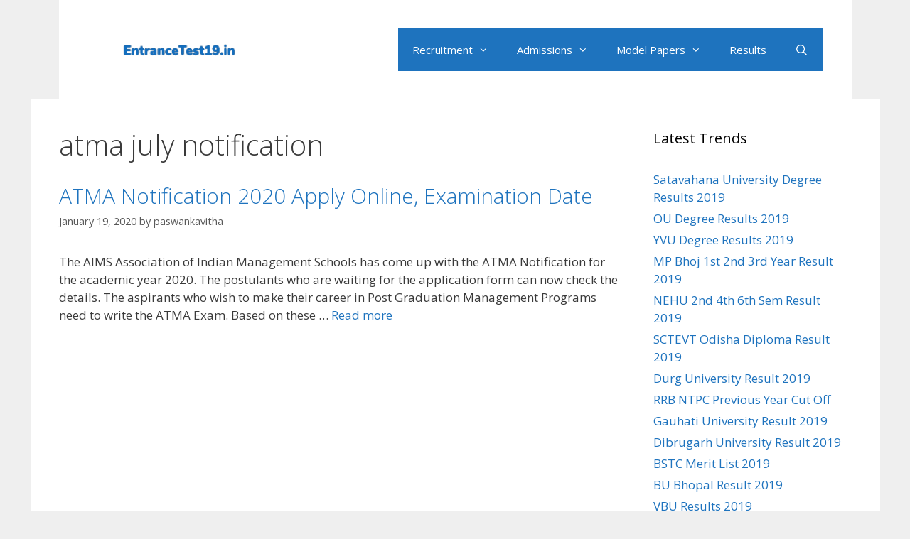

--- FILE ---
content_type: text/html; charset=utf-8
request_url: https://entrancetest19.in/tag/atma-july-notification/
body_size: 8472
content:
<!DOCTYPE html>
<html lang="en-US">
<head>
  <meta charset="UTF-8">
  <link rel="profile" href="https://gmpg.org/xfn/11">
  <title>atma july notification Archives - EntranceTest19.in</title>
  <meta property="og:locale" content="en_US">
  <meta property="og:type" content="object">
  <meta property="og:title" content="atma july notification Archives - EntranceTest19.in">
  <meta property="og:url" content="https://entrancetest19.in/tag/atma-july-notification/">
  <meta property="og:site_name" content="EntranceTest19.in">
  <meta name="twitter:card" content="summary">
  <meta name="twitter:title" content="atma july notification Archives - EntranceTest19.in">
  <script type='application/ld+json' class='yoast-schema-graph yoast-schema-graph--main'>
  {"@context":"https://schema.org","@graph":[{"@type":"WebSite","@id":"https://entrancetest19.in/#website","url":"https://entrancetest19.in/","name":"EntranceTest19.in","inLanguage":"en-US","description":"Entrance Exams 2019 Notifications,Test Dates, Prospectus","potentialAction":[{"@type":"SearchAction","target":"https://entrancetest19.in/?s={search_term_string}","query-input":"required name=search_term_string"}]},{"@type":"CollectionPage","@id":"https://entrancetest19.in/tag/atma-july-notification/#webpage","url":"https://entrancetest19.in/tag/atma-july-notification/","name":"atma july notification Archives - EntranceTest19.in","isPartOf":{"@id":"https://entrancetest19.in/#website"},"inLanguage":"en-US"}]}
  </script>
  <link rel='dns-prefetch' href='//fonts.googleapis.com'>
  <link rel='dns-prefetch' href='//s.w.org'>
  <link href='https://fonts.gstatic.com' crossorigin="" rel='preconnect'>
  <link rel="alternate" type="application/rss+xml" title="EntranceTest19.in &raquo; Feed" href="/feed/">
  <link rel="alternate" type="application/rss+xml" title="EntranceTest19.in &raquo; Comments Feed" href="/comments/feed/">
  <link rel="alternate" type="application/rss+xml" title="EntranceTest19.in &raquo; atma july notification Tag Feed" href="/tag/atma-july-notification/feed/">
  <script type="text/javascript">
                        window._wpemojiSettings = {"baseUrl":"https:\/\/s.w.org\/images\/core\/emoji\/12.0.0-1\/72x72\/","ext":".png","svgUrl":"https:\/\/s.w.org\/images\/core\/emoji\/12.0.0-1\/svg\/","svgExt":".svg","source":{"concatemoji":"https:\/\/entrancetest19.in\/wp-includes\/js\/wp-emoji-release.min.js?ver=5.3.4"}};
                        !function(e,a,t){var r,n,o,i,p=a.createElement("canvas"),s=p.getContext&&p.getContext("2d");function c(e,t){var a=String.fromCharCode;s.clearRect(0,0,p.width,p.height),s.fillText(a.apply(this,e),0,0);var r=p.toDataURL();return s.clearRect(0,0,p.width,p.height),s.fillText(a.apply(this,t),0,0),r===p.toDataURL()}function l(e){if(!s||!s.fillText)return!1;switch(s.textBaseline="top",s.font="600 32px Arial",e){case"flag":return!c([127987,65039,8205,9895,65039],[127987,65039,8203,9895,65039])&&(!c([55356,56826,55356,56819],[55356,56826,8203,55356,56819])&&!c([55356,57332,56128,56423,56128,56418,56128,56421,56128,56430,56128,56423,56128,56447],[55356,57332,8203,56128,56423,8203,56128,56418,8203,56128,56421,8203,56128,56430,8203,56128,56423,8203,56128,56447]));case"emoji":return!c([55357,56424,55356,57342,8205,55358,56605,8205,55357,56424,55356,57340],[55357,56424,55356,57342,8203,55358,56605,8203,55357,56424,55356,57340])}return!1}function d(e){var t=a.createElement("script");t.src=e,t.defer=t.type="text/javascript",a.getElementsByTagName("head")[0].appendChild(t)}for(i=Array("flag","emoji"),t.supports={everything:!0,everythingExceptFlag:!0},o=0;o<i.length;o++)t.supports[i[o]]=l(i[o]),t.supports.everything=t.supports.everything&&t.supports[i[o]],"flag"!==i[o]&&(t.supports.everythingExceptFlag=t.supports.everythingExceptFlag&&t.supports[i[o]]);t.supports.everythingExceptFlag=t.supports.everythingExceptFlag&&!t.supports.flag,t.DOMReady=!1,t.readyCallback=function(){t.DOMReady=!0},t.supports.everything||(n=function(){t.readyCallback()},a.addEventListener?(a.addEventListener("DOMContentLoaded",n,!1),e.addEventListener("load",n,!1)):(e.attachEvent("onload",n),a.attachEvent("onreadystatechange",function(){"complete"===a.readyState&&t.readyCallback()})),(r=t.source||{}).concatemoji?d(r.concatemoji):r.wpemoji&&r.twemoji&&(d(r.twemoji),d(r.wpemoji)))}(window,document,window._wpemojiSettings);
  </script>
  <style type="text/css">
  img.wp-smiley,
  img.emoji {
        display: inline !important;
        border: none !important;
        box-shadow: none !important;
        height: 1em !important;
        width: 1em !important;
        margin: 0 .07em !important;
        vertical-align: -0.1em !important;
        background: none !important;
        padding: 0 !important;
  }
  </style>
  <link rel='stylesheet' id='generate-fonts-css' href='//fonts.googleapis.com/css?family=Open+Sans:300,300italic,regular,italic,600,600italic,700,700italic,800,800italic' type='text/css' media='all'>
  <link rel='stylesheet' id='wp-block-library-css' href='/wp-includes/css/dist/block-library/style.min.css?ver=5.3.4' type='text/css' media='all'>
  <link rel='stylesheet' id='toc-screen-css' href='/wp-content/plugins/table-of-contents-plus/screen.min.css?ver=2002' type='text/css' media='all'>
  <link rel='stylesheet' id='generate-style-grid-css' href='/wp-content/themes/generatepress/css/unsemantic-grid.min.css?ver=2.4.1' type='text/css' media='all'>
  <link rel='stylesheet' id='generate-style-css' href='/wp-content/themes/generatepress/style.min.css?ver=2.4.1' type='text/css' media='all'>
  <style id='generate-style-inline-css' type='text/css'>
  .blog footer.entry-meta, .archive footer.entry-meta {display:none;}@media (max-width:768px){}
  body{background-color:#efefef;color:#3a3a3a;}a, a:visited{color:#1e73be;}a:hover, a:focus, a:active{color:#000000;}body .grid-container{max-width:1115px;}.wp-block-group__inner-container{max-width:1115px;margin-left:auto;margin-right:auto;}.site-header .header-image{width:270px;}body, button, input, select, textarea{font-family:"Open Sans", sans-serif;}.entry-content > [class*="wp-block-"]:not(:last-child){margin-bottom:1.5em;}.main-navigation .main-nav ul ul li a{font-size:14px;}@media (max-width:768px){.main-title{font-size:30px;}h1{font-size:30px;}h2{font-size:25px;}}.top-bar{background-color:#636363;color:#ffffff;}.top-bar a,.top-bar a:visited{color:#ffffff;}.top-bar a:hover{color:#303030;}.site-header{background-color:#ffffff;color:#3a3a3a;}.site-header a,.site-header a:visited{color:#3a3a3a;}.main-title a,.main-title a:hover,.main-title a:visited{color:#222222;}.site-description{color:#757575;}.main-navigation,.main-navigation ul ul{background-color:#1e73be;}.main-navigation .main-nav ul li a,.menu-toggle{color:#ffffff;}.main-navigation .main-nav ul li:hover > a,.main-navigation .main-nav ul li:focus > a, .main-navigation .main-nav ul li.sfHover > a{color:#ffffff;background-color:#035a9e;}button.menu-toggle:hover,button.menu-toggle:focus,.main-navigation .mobile-bar-items a,.main-navigation .mobile-bar-items a:hover,.main-navigation .mobile-bar-items a:focus{color:#ffffff;}.main-navigation .main-nav ul li[class*="current-menu-"] > a{color:#ffffff;background-color:#035a9e;}.main-navigation .main-nav ul li[class*="current-menu-"] > a:hover,.main-navigation .main-nav ul li[class*="current-menu-"].sfHover > a{color:#ffffff;background-color:#035a9e;}.navigation-search input[type="search"],.navigation-search input[type="search"]:active, .navigation-search input[type="search"]:focus, .main-navigation .main-nav ul li.search-item.active > a{color:#ffffff;background-color:#035a9e;}.main-navigation ul ul{background-color:#035a9e;}.main-navigation .main-nav ul ul li a{color:#ffffff;}.main-navigation .main-nav ul ul li:hover > a,.main-navigation .main-nav ul ul li:focus > a,.main-navigation .main-nav ul ul li.sfHover > a{color:#bbd2e8;background-color:#035a9e;}.main-navigation .main-nav ul ul li[class*="current-menu-"] > a{color:#bbd2e8;background-color:#035a9e;}.main-navigation .main-nav ul ul li[class*="current-menu-"] > a:hover,.main-navigation .main-nav ul ul li[class*="current-menu-"].sfHover > a{color:#bbd2e8;background-color:#035a9e;}.separate-containers .inside-article, .separate-containers .comments-area, .separate-containers .page-header, .one-container .container, .separate-containers .paging-navigation, .inside-page-header{background-color:#ffffff;}.entry-meta{color:#595959;}.entry-meta a,.entry-meta a:visited{color:#595959;}.entry-meta a:hover{color:#1e73be;}.sidebar .widget{background-color:#ffffff;}.sidebar .widget .widget-title{color:#000000;}.footer-widgets{background-color:#ffffff;}.footer-widgets .widget-title{color:#000000;}.site-info{color:#ffffff;background-color:#222222;}.site-info a,.site-info a:visited{color:#ffffff;}.site-info a:hover{color:#606060;}.footer-bar .widget_nav_menu .current-menu-item a{color:#606060;}input[type="text"],input[type="email"],input[type="url"],input[type="password"],input[type="search"],input[type="tel"],input[type="number"],textarea,select{color:#666666;background-color:#fafafa;border-color:#cccccc;}input[type="text"]:focus,input[type="email"]:focus,input[type="url"]:focus,input[type="password"]:focus,input[type="search"]:focus,input[type="tel"]:focus,input[type="number"]:focus,textarea:focus,select:focus{color:#666666;background-color:#ffffff;border-color:#bfbfbf;}button,html input[type="button"],input[type="reset"],input[type="submit"],a.button,a.button:visited,a.wp-block-button__link:not(.has-background){color:#ffffff;background-color:#666666;}button:hover,html input[type="button"]:hover,input[type="reset"]:hover,input[type="submit"]:hover,a.button:hover,button:focus,html input[type="button"]:focus,input[type="reset"]:focus,input[type="submit"]:focus,a.button:focus,a.wp-block-button__link:not(.has-background):active,a.wp-block-button__link:not(.has-background):focus,a.wp-block-button__link:not(.has-background):hover{color:#ffffff;background-color:#3f3f3f;}.generate-back-to-top,.generate-back-to-top:visited{background-color:rgba( 0,0,0,0.4 );color:#ffffff;}.generate-back-to-top:hover,.generate-back-to-top:focus{background-color:rgba( 0,0,0,0.6 );color:#ffffff;}.entry-content .alignwide, body:not(.no-sidebar) .entry-content .alignfull{margin-left:-40px;width:calc(100% + 80px);max-width:calc(100% + 80px);}.container.grid-container{max-width:1195px;}.rtl .menu-item-has-children .dropdown-menu-toggle{padding-left:20px;}.rtl .main-navigation .main-nav ul li.menu-item-has-children > a{padding-right:20px;}@media (max-width:768px){.separate-containers .inside-article, .separate-containers .comments-area, .separate-containers .page-header, .separate-containers .paging-navigation, .one-container .site-content, .inside-page-header, .wp-block-group__inner-container{padding:30px;}.entry-content .alignwide, body:not(.no-sidebar) .entry-content .alignfull{margin-left:-30px;width:calc(100% + 60px);max-width:calc(100% + 60px);}}.one-container .sidebar .widget{padding:0px;}.navigation-search, .navigation-search input{height:100%;}@media (max-width:768px){.main-navigation .menu-toggle,.main-navigation .mobile-bar-items,.sidebar-nav-mobile:not(#sticky-placeholder){display:block;}.main-navigation ul,.gen-sidebar-nav{display:none;}[class*="nav-float-"] .site-header .inside-header > *{float:none;clear:both;}}@font-face {font-family: "GeneratePress";src:  url("/wp-content/themes/generatepress/fonts/generatepress.eot");src:  url("/wp-content/themes/generatepress/fonts/generatepress.eot#iefix") format("embedded-opentype"),  url("/wp-content/themes/generatepress/fonts/generatepress.woff2") format("woff2"),  url("/wp-content/themes/generatepress/fonts/generatepress.woff") format("woff"),  url("/wp-content/themes/generatepress/fonts/generatepress.ttf") format("truetype"),  url("/wp-content/themes/generatepress/fonts/generatepress.svg#GeneratePress") format("svg");font-weight: normal;font-style: normal;}.main-navigation .slideout-toggle a:before,.slide-opened .slideout-overlay .slideout-exit:before {font-family: GeneratePress;}.slideout-navigation .dropdown-menu-toggle:before {content: "\f107" !important;}.slideout-navigation .sfHover > a .dropdown-menu-toggle:before {content: "\f106" !important;}
  .slideout-navigation.main-navigation .main-nav ul li a{font-weight:normal;text-transform:none;}
  </style>
  <link rel='stylesheet' id='generate-mobile-style-css' href='/wp-content/themes/generatepress/css/mobile.min.css?ver=2.4.1' type='text/css' media='all'>
  <link rel='stylesheet' id='font-awesome-css' href='/wp-content/themes/generatepress/css/font-awesome.min.css?ver=4.7' type='text/css' media='all'>
  <link rel='stylesheet' id='generate-blog-css' href='/wp-content/plugins/gp-premium/blog/functions/css/style-min.css?ver=1.6.2' type='text/css' media='all'>
  <script type='text/javascript' src='/wp-includes/js/jquery/jquery.js?ver=1.12.4-wp'></script>
  <script type='text/javascript' src='/wp-includes/js/jquery/jquery-migrate.min.js?ver=1.4.1'></script>
  <link rel='https://api.w.org/' href='/wp-json/'>
  <link rel="EditURI" type="application/rsd+xml" title="RSD" href="/xmlrpc.php?rsd">
  <link rel="wlwmanifest" type="application/wlwmanifest+xml" href="/wp-includes/wlwmanifest.xml">
  <style type="text/css">
  div#toc_container {width: 300px;}
  </style>
  <meta name="viewport" content="width=device-width, initial-scale=1">
  <meta name="onesignal" content="wordpress-plugin">
  <script>

      window.OneSignal = window.OneSignal || [];

      OneSignal.push( function() {
        OneSignal.SERVICE_WORKER_UPDATER_PATH = "OneSignalSDKUpdaterWorker.js.php";
        OneSignal.SERVICE_WORKER_PATH = "OneSignalSDKWorker.js.php";
        OneSignal.SERVICE_WORKER_PARAM = { scope: '/' };

        OneSignal.setDefaultNotificationUrl("https://entrancetest19.in");
        var oneSignal_options = {};
        window._oneSignalInitOptions = oneSignal_options;

        oneSignal_options['wordpress'] = true;
  oneSignal_options['appId'] = 'dee0f6f3-a83e-4696-8c0e-569822993d49';
  oneSignal_options['welcomeNotification'] = { };
  oneSignal_options['welcomeNotification']['title'] = "";
  oneSignal_options['welcomeNotification']['message'] = "";
  oneSignal_options['path'] = "https://entrancetest19.in/wp-content/plugins/onesignal-free-web-push-notifications/sdk_files/";
  oneSignal_options['promptOptions'] = { };
  oneSignal_options['notifyButton'] = { };
  oneSignal_options['notifyButton']['enable'] = true;
  oneSignal_options['notifyButton']['position'] = 'bottom-right';
  oneSignal_options['notifyButton']['theme'] = 'default';
  oneSignal_options['notifyButton']['size'] = 'medium';
  oneSignal_options['notifyButton']['showCredit'] = true;
  oneSignal_options['notifyButton']['text'] = {};
                OneSignal.init(window._oneSignalInitOptions);
                OneSignal.showSlidedownPrompt();      });

      function documentInitOneSignal() {
        var oneSignal_elements = document.getElementsByClassName("OneSignal-prompt");

        var oneSignalLinkClickHandler = function(event) { OneSignal.push(['registerForPushNotifications']); event.preventDefault(); };        for(var i = 0; i < oneSignal_elements.length; i++)
          oneSignal_elements[i].addEventListener('click', oneSignalLinkClickHandler, false);
      }

      if (document.readyState === 'complete') {
           documentInitOneSignal();
      }
      else {
           window.addEventListener("load", function(event){
               documentInitOneSignal();
          });
      }
  </script>
  <link rel="icon" href="/wp-content/uploads/2019/10/cropped-fire-32x32.jpg" sizes="32x32">
  <link rel="icon" href="/wp-content/uploads/2019/10/cropped-fire-192x192.jpg" sizes="192x192">
  <link rel="apple-touch-icon-precomposed" href="/wp-content/uploads/2019/10/cropped-fire-180x180.jpg">
  <meta name="msapplication-TileImage" content="https://entrancetest19.in/wp-content/uploads/2019/10/cropped-fire-270x270.jpg">
</head>
<body class="archive tag tag-atma-july-notification tag-7930 wp-custom-logo wp-embed-responsive post-image-below-header post-image-aligned-left sticky-menu-fade right-sidebar nav-float-right contained-header one-container active-footer-widgets-0 nav-search-enabled header-aligned-left dropdown-hover" itemtype="https://schema.org/Blog" itemscope>
  <a class="screen-reader-text skip-link" href="#content" title="Skip to content">Skip to content</a>
  <header id="masthead" class="site-header grid-container grid-parent" itemtype="https://schema.org/WPHeader" itemscope>
    <div class="inside-header">
      <div class="site-logo">
        <a href="/" title="EntranceTest19.in" rel="home"><img class="header-image" alt="EntranceTest19.in" src="/wp-content/uploads/2019/10/cropped-et19.png" title="EntranceTest19.in"></a>
      </div>
      <nav id="site-navigation" class="main-navigation" itemtype="https://schema.org/SiteNavigationElement" itemscope>
        <div class="inside-navigation grid-container grid-parent">
          <form method="get" class="search-form navigation-search" action="https://entrancetest19.in/">
            <input type="search" class="search-field" value="" name="s" title="Search">
          </form>
          <div class="mobile-bar-items">
            <span class="search-item"><a aria-label="Open Search Bar" href="#"></a></span>
          </div><button class="menu-toggle" aria-controls="primary-menu" aria-expanded="false"><span class="mobile-menu">Menu</span></button>
          <div id="primary-menu" class="main-nav">
            <ul id="menu-pages" class="menu sf-menu">
              <li id="menu-item-24995" class="menu-item menu-item-type-post_type menu-item-object-page menu-item-has-children menu-item-24995">
                <a href="/recruitment/">Recruitment<span role="presentation" class="dropdown-menu-toggle"></span></a>
                <ul class="sub-menu">
                  <li id="menu-item-24988" class="menu-item menu-item-type-post_type menu-item-object-page menu-item-24988">
                    <a href="/application-form/">Application Form</a>
                  </li>
                  <li id="menu-item-24990" class="menu-item menu-item-type-post_type menu-item-object-page menu-item-24990">
                    <a href="/admit-card/">Admit Card</a>
                  </li>
                  <li id="menu-item-24991" class="menu-item menu-item-type-post_type menu-item-object-page menu-item-24991">
                    <a href="/answer-key/">Answer Key</a>
                  </li>
                  <li id="menu-item-24992" class="menu-item menu-item-type-post_type menu-item-object-page menu-item-24992">
                    <a href="/cut-off/">Cut Off</a>
                  </li>
                  <li id="menu-item-24994" class="menu-item menu-item-type-post_type menu-item-object-page menu-item-24994">
                    <a href="/syllabus/">Syllabus</a>
                  </li>
                </ul>
              </li>
              <li id="menu-item-24996" class="menu-item menu-item-type-post_type menu-item-object-page menu-item-has-children menu-item-24996">
                <a href="/admission/">Admissions<span role="presentation" class="dropdown-menu-toggle"></span></a>
                <ul class="sub-menu">
                  <li id="menu-item-24989" class="menu-item menu-item-type-post_type menu-item-object-page menu-item-24989">
                    <a href="/counselling-updates/">Counselling</a>
                  </li>
                </ul>
              </li>
              <li id="menu-item-24997" class="menu-item menu-item-type-taxonomy menu-item-object-category menu-item-has-children menu-item-24997">
                <a href="/category/model-papers/">Model Papers<span role="presentation" class="dropdown-menu-toggle"></span></a>
                <ul class="sub-menu">
                  <li id="menu-item-24999" class="menu-item menu-item-type-taxonomy menu-item-object-category menu-item-24999">
                    <a href="/category/time-table/">Time Table</a>
                  </li>
                </ul>
              </li>
              <li id="menu-item-24998" class="menu-item menu-item-type-taxonomy menu-item-object-category menu-item-24998">
                <a href="/category/results/">Results</a>
              </li>
              <li class="search-item">
                <a aria-label="Open Search Bar" href="#"></a>
              </li>
            </ul>
          </div>
        </div>
      </nav>
    </div>
  </header>
  <div id="page" class="hfeed site grid-container container grid-parent">
    <div id="content" class="site-content">
      <div id="primary" class="content-area grid-parent mobile-grid-100 grid-75 tablet-grid-75">
        <main id="main" class="site-main">
          <header class="page-header">
            <h1 class="page-title">atma july notification</h1>
          </header>
          <article id="post-7872" class="post-7872 post type-post status-publish format-standard has-post-thumbnail hentry category-admissions category-admit-card category-application-form category-entrance-test category-model-papers category-syllabus tag-aims tag-apply-online-atma tag-atma tag-atma-admit-card tag-atma-admit-card-july-2016 tag-atma-application tag-atma-application-form tag-atma-application-process tag-atma-apply-online tag-atma-eligibility tag-atma-entrance-exam-date tag-atma-entrance-test tag-atma-exam-date tag-atma-examination tag-atma-july-apply-online tag-atma-july-exam-date tag-atma-july-notification tag-atma-notification tag-atma-sample-papers tag-atma-syllabus tag-www-atmaaims-com no-featured-image-padding" itemtype="https://schema.org/CreativeWork" itemscope>
            <div class="inside-article">
              <header class="entry-header">
                <h2 class="entry-title" itemprop="headline"><a href="/atma-online-application/" rel="bookmark">ATMA Notification 2020 Apply Online, Examination Date</a></h2>
                <div class="entry-meta">
                  <span class="posted-on"><a href="/atma-online-application/" title="5:10 am" rel="bookmark"><time class="updated" datetime="2020-01-19T06:25:58+00:00" itemprop="dateModified">January 19, 2020</time><time class="entry-date published" datetime="2020-01-19T05:10:30+00:00" itemprop="datePublished">January 19, 2020</time></a></span> <span class="byline">by <span class="author vcard" itemprop="author" itemtype="https://schema.org/Person" itemscope><a class="url fn n" href="/author/paswankavitha/" title="View all posts by paswankavitha" rel="author" itemprop="url"><span class="author-name" itemprop="name">paswankavitha</span></a></span></span>
                </div>
              </header>
              <div class="entry-summary" itemprop="text">
                <p>The AIMS Association of Indian Management Schools has come up with the ATMA Notification for the academic year 2020. The postulants who are waiting for the application form can now check the details. The aspirants who wish to make their career in Post Graduation Management Programs need to write the ATMA Exam. Based on these &#8230; <a title="ATMA Notification 2020 Apply Online, Examination Date" class="read-more" href="/atma-online-application/">Read more</a></p>
              </div>
              <footer class="entry-meta"></footer>
            </div>
          </article>
        </main>
      </div>
      <div id="right-sidebar" class="widget-area grid-25 tablet-grid-25 grid-parent sidebar" itemtype="https://schema.org/WPSideBar" itemscope>
        <div class="inside-right-sidebar">
          <aside id="text-33" class="widget inner-padding widget_text">
            <h2 class="widget-title">Latest Trends</h2>
            <div class="textwidget">
              <ul>
                <li>
                  <a href="/satavahana-university-degree-results/" target="_blank" rel="noopener noreferrer">Satavahana University Degree Results 2019</a>
                </li>
                <li>
                  <a href="/ou-degree-result-osmania-university-2nd-4th-6th-sem-marksheet/" target="_blank" rel="noopener noreferrer">OU Degree Results 2019</a>
                </li>
                <li>
                  <a href="/yvu-university-results-ba-b-sc-b-com-bba-bca-2-4-6-sem-exams/" target="_blank" rel="noopener noreferrer">YVU Degree Results 2019</a>
                </li>
                <li>
                  <a href="/mp-bhoj-1st-2nd-3rd-year-result-ba-b-sc-b-com/" target="_blank" rel="noopener noreferrer">MP Bhoj 1st 2nd 3rd Year Result 2019</a>
                </li>
                <li>
                  <a href="/nehu-ug-result-ba-b-sc-b-com-exam-2nd-4th-6th-sem-bba-bca-bsw/" target="_blank" rel="noopener noreferrer">NEHU 2nd 4th 6th Sem Result 2019</a>
                </li>
                <li>
                  <a href="/sctevt-odisha-diploma-results-exam/" target="_blank" rel="noopener noreferrer">SCTEVT Odisha Diploma Result 2019</a>
                </li>
                <li>
                  <a href="/durg-university-part-1-2-3-result-ba-b-sc-b-com-exams/" target="_blank" rel="noopener noreferrer">Durg University Result 2019</a>
                </li>
                <li>
                  <a href="/rrb-ntpc-previous-cutoff/" target="_blank" rel="noopener noreferrer">RRB NTPC Previous Year Cut Off</a>
                </li>
                <li>
                  <a href="/gauhati-university-results-tdc-exams/" target="_blank" rel="noopener noreferrer">Gauhati University Result 2019</a>
                </li>
                <li>
                  <a href="/dibrugarh-university-results-ba-b-sc-b-com-exam/" target="_blank" rel="noopener noreferrer">Dibrugarh University Result 2019</a>
                </li>
                <li>
                  <a href="/bstc-merit-list-college-allotment-cut-off-sc-st-obc-gen/" target="_blank" rel="noopener noreferrer">BSTC Merit List 2019</a>
                </li>
                <li>
                  <a href="/bu-bhopal-result/" target="_blank" rel="noopener noreferrer">BU Bhopal Result 2019</a>
                </li>
                <li>
                  <a href="/vbu-hazaribag-ug-pg-results-exam-semester-i-iii-v/" target="_blank" rel="noopener noreferrer">VBU Results 2019</a>
                </li>
                <li>
                  <a href="/dvet-iti-merit-list-seat-allotment-results/" target="_blank" rel="noopener noreferrer">DVET ITI Merit List 2019</a>
                </li>
                <li>
                  <a href="/rgpv-diploma-result/" target="_blank" rel="noopener noreferrer">RGPV Diploma 2nd 4th 6th Sem Result 2019</a>
                </li>
              </ul>
            </div>
          </aside>
          <aside id="text-35" class="widget inner-padding widget_text">
            <h2 class="widget-title">Important Updates</h2>
            <div class="textwidget">
              <ul>
                <li>
                  <a href="/ap-ssc-supplementary-exam/" target="_blank" rel="noopener noreferrer">AP SSC Supplementary Exam Dates 2019</a>
                </li>
              </ul>
            </div>
          </aside>
          <aside id="text-6" class="widget inner-padding widget_text">
            <div class="textwidget">
              <iframe src="https://www.facebook.com/plugins/page.php?href=https%3A%2F%2Fwww.facebook.com%2FFreshSarkariJob%2F&tabs=timeline&width=340&height=500&small_header=false&adapt_container_width=true&hide_cover=false&show_facepile=true&appId" style="border:none;overflow:hidden" scrolling="no" frameborder="0" allowtransparency="true"></iframe>
            </div>
          </aside>
          <aside id="text-12" class="widget inner-padding widget_text">
            <div class="textwidget">
              <form style="border:1px solid #0B5394;padding:1px;text-align:center;" action="https://feedburner.google.com/fb/a/mailverify" method="post" target="popupwindow" onsubmit="window.open('https://feedburner.google.com/fb/a/mailverify?uri=JobsAdmissionNotification', 'popupwindow', 'scrollbars=yes,width=550,height=500');return true">
                <p><strong>Get Free Job Updates via Email</strong></p><br>
                <p><input gtbfieldid="3" name="email" onblur="if (this.value == &quot;&quot;) {this.value = &quot;Enter email address here...&quot;;}" onfocus="if (this.value == &quot;Enter email address here...&quot;) {this.value = &quot;&quot;;}" value="Enter email address here..." type="text"> <input type="hidden" value="JobsAdmissionNotification" name="uri"> <input type="hidden" name="loc" value="en_US"> <input type="submit" value="Subscribe"></p>
              </form>
            </div>
          </aside>
          <aside id="text-36" class="widget inner-padding widget_text">
            <h2 class="widget-title">Time Table/Date Sheet</h2>
            <div class="textwidget">
              <ul>
                <li>
                  <a href="/tndte-dote-diploma-time-table-exam-date-1st-3rd-5th-sem/" target="_blank" rel="noopener noreferrer">TNDTE Diploma Time Table 2019</a>
                </li>
                <li>
                  <a href="/ts-sbtet-diploma-timetable/" target="_blank" rel="noopener noreferrer">TS SBTET Diploma Time Table 2019</a>
                </li>
                <li>
                  <a href="/ou-degree-exams-time-table-of-bcom-ba-bsc-www-osmania-ac-in/" target="_blank" rel="noopener noreferrer">OU Degree Exam Time Table 2019</a>
                </li>
                <li>
                  <a href="/aknu-degree-time-table-ug-hall-ticket/" target="_blank" rel="noopener noreferrer">AKNU Degree Time Table 2019</a>
                </li>
                <li>
                  <a href="/msbte-time-table/" target="_blank" rel="noopener noreferrer">MSBTE Time Table Winter 2019</a>
                </li>
                <li>
                  <a href="/gondwana-university-time-table/" target="_blank" rel="noopener noreferrer">Gondwana University Time Table Winter 2019</a>
                </li>
                <li>
                  <a href="/yvu-university-time-table-ba-b-sc-b-com/" target="_blank" rel="noopener noreferrer">YVU Degree Time Table 2019</a>
                </li>
                <li>
                  <a href="/gauhati-univ-ug-exam-programme-dates/" target="_blank" rel="noopener noreferrer">Gauhati University Routine 2019</a>
                </li>
                <li>
                  <a href="/anu-degree-time-table/" target="_blank" rel="noopener noreferrer">ANU Degree 1st 3rd 5th Sem Time Table 2019</a>
                </li>
                <li>
                  <a href="/sctevt-time-table/" target="_blank" rel="noopener noreferrer">SCTEVT Time Table 2019</a>
                </li>
                <li>
                  <a href="/ignou-date-sheet/" target="_blank" rel="noopener noreferrer">IGNOU Date Sheet 2019</a>
                </li>
                <li>
                  <a href="/ap-sbtet-time-table/" target="_blank" rel="noopener noreferrer">AP SBTET Time Table 2019</a>
                </li>
                <li>
                  <a href="/mgu-nalgonda-degree-time-table/" target="_blank" rel="noopener noreferrer">MGU Nalgonda Degree Time Table 2019</a>
                </li>
                <li>
                  <a href="/tn-eslc-time-table/" target="_blank" rel="noopener noreferrer">TN ESLC Time Table 2020</a>
                </li>
                <li>
                  <a href="/toss-ssc-time-table-ts-open-school-10th-exam-dates/" target="_blank" rel="noopener noreferrer">TOSS SSC Time Table 2019</a>
                </li>
                <li>
                  <a href="/ap-intermediate-time-table-download-12th-class-date-sheet/" target="_blank" rel="noopener noreferrer">AP Intermediate Time Table 2020</a>
                </li>
              </ul>
            </div>
          </aside>
          <aside id="text-37" class="widget inner-padding widget_text">
            <h2 class="widget-title">Board Time Table/Date Sheet 2020 Updates</h2>
            <div class="textwidget">
              <ul>
                <li>
                  <a href="/ap-intermediate-time-table-download-12th-class-date-sheet/" target="_blank" rel="noopener noreferrer">AP Intermediate Time Table 2020</a>
                </li>
                <li>
                  <a href="/toss-ssc-time-table-ts-open-school-10th-exam-dates/" target="_blank" rel="noopener noreferrer">TOSS SSC Time Table 2019</a>
                </li>
              </ul>
            </div>
          </aside>
          <aside id="text-34" class="widget inner-padding widget_text">
            <div class="textwidget">
              <p><br>
              <br>
              <noscript><a href="/" target="_blank" rel="noopener noreferrer"></a></noscript><br>
              <br>
              <br>
              <br>
              <noscript><a href="/" target="_blank" rel="noopener noreferrer"></a></noscript><br></p>
            </div>
          </aside>
        </div>
      </div>
    </div>
  </div>
  <div class="site-footer grid-container grid-parent">
    <footer class="site-info" itemtype="https://schema.org/WPFooter" itemscope>
      <div class="inside-site-info grid-container grid-parent">
        <div class="copyright-bar">
          © 2019 EntranceTest19.in • All Rights Reserved.
        </div>
      </div>
    </footer>
  </div><a title="Scroll back to top" rel="nofollow" href="#" class="generate-back-to-top" style="opacity:0;visibility:hidden;" data-scroll-speed="400" data-start-scroll="300"><span class="screen-reader-text">Scroll back to top</span></a> 
  <script type='text/javascript'>


  /* <![CDATA[ */
  var tocplus = {"visibility_show":"show","visibility_hide":"hide","visibility_hide_by_default":"1","width":"300px"};
  /* ]]> */
  </script> 
  <script type='text/javascript' src='/wp-content/plugins/table-of-contents-plus/front.min.js?ver=2002'></script> 
  <script type='text/javascript' src='/wp-content/themes/generatepress/js/menu.min.js?ver=2.4.1'></script> 
  <script type='text/javascript' src='/wp-content/themes/generatepress/js/a11y.min.js?ver=2.4.1'></script> 
  <script type='text/javascript'>


  /* <![CDATA[ */
  var generatepressNavSearch = {"open":"Open Search Bar","close":"Close Search Bar"};
  /* ]]> */
  </script> 
  <script type='text/javascript' src='/wp-content/themes/generatepress/js/navigation-search.min.js?ver=2.4.1'></script> 
  <script type='text/javascript' src='/wp-content/themes/generatepress/js/back-to-top.min.js?ver=2.4.1'></script> 
  <script type='text/javascript' src='/wp-includes/js/wp-embed.min.js?ver=5.3.4'></script>
<script defer src="https://static.cloudflareinsights.com/beacon.min.js/vcd15cbe7772f49c399c6a5babf22c1241717689176015" integrity="sha512-ZpsOmlRQV6y907TI0dKBHq9Md29nnaEIPlkf84rnaERnq6zvWvPUqr2ft8M1aS28oN72PdrCzSjY4U6VaAw1EQ==" data-cf-beacon='{"version":"2024.11.0","token":"23f21767cf7f43af8e13d7029bf8f1a8","r":1,"server_timing":{"name":{"cfCacheStatus":true,"cfEdge":true,"cfExtPri":true,"cfL4":true,"cfOrigin":true,"cfSpeedBrain":true},"location_startswith":null}}' crossorigin="anonymous"></script>
</body>
</html>
